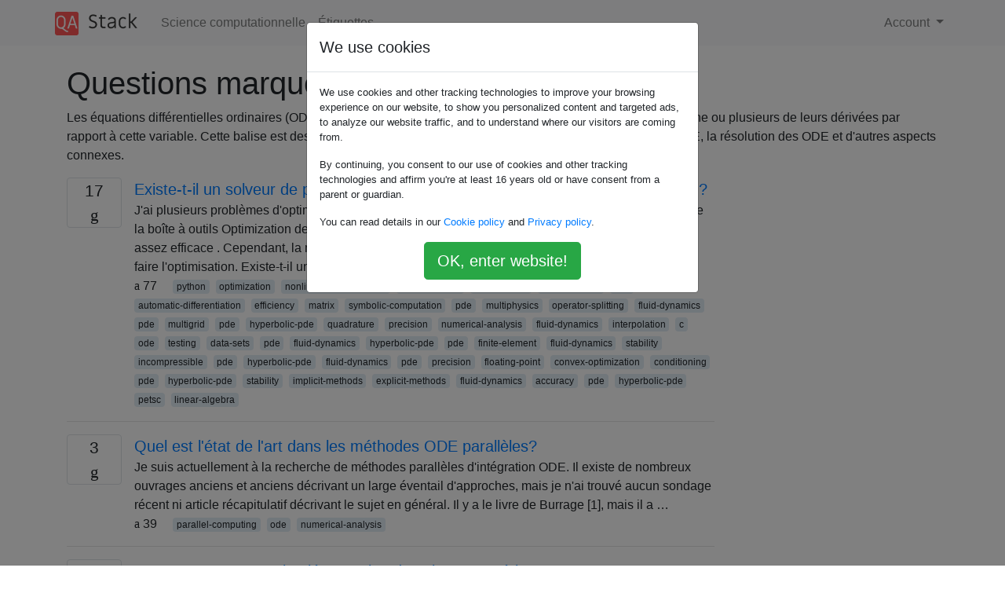

--- FILE ---
content_type: text/html; charset=utf-8
request_url: https://qastack.fr/scicomp/tagged/ode/
body_size: 35193
content:

<!doctype html>
<html lang="en">
<head>
  
  <!-- Global site tag (gtag.js) - Google Analytics -->
  <script async src="https://www.googletagmanager.com/gtag/js?id=UA-133560070-16"></script>
  <script>
    window.dataLayer = window.dataLayer || [];
    function gtag(){dataLayer.push(arguments);}
    gtag('js', new Date());
    gtag('config', 'UA-133560070-16');
  </script>
  

  <!-- Required meta tags -->
  <meta charset="utf-8">
  <meta name="viewport" content="width=device-width, initial-scale=1, shrink-to-fit=no">

  <link rel="stylesheet" href="https://qastack-assets.s3.eu-central-1.amazonaws.com/static/lib/bootstrap-4.4.1/css/bootstrap.min.css">
  <link rel="stylesheet" href="https://qastack-assets.s3.eu-central-1.amazonaws.com/static/css/custom.css" >
  <link rel="stylesheet" href="https://qastack-assets.s3.eu-central-1.amazonaws.com/static/icons/styles.css" >

  <title>Science computationnelle ode</title>
  
  <link rel="canonical" href="https://qastack.fr/scicomp/tagged/ode/" />


  <link rel="apple-touch-icon" sizes="180x180" href="https://qastack-assets.s3.eu-central-1.amazonaws.com/static/favicon/apple-touch-icon.png">
  <link rel="icon" type="image/png" sizes="32x32" href="https://qastack-assets.s3.eu-central-1.amazonaws.com/static/favicon/favicon-32x32.png">
  <link rel="icon" type="image/png" sizes="16x16" href="https://qastack-assets.s3.eu-central-1.amazonaws.com/static/favicon/favicon-16x16.png">
  <link rel="manifest" href="https://qastack-assets.s3.eu-central-1.amazonaws.com/static/favicon/site.webmanifest">

  <script>var useGDPR = true;</script>

  
  <script async src="https://pagead2.googlesyndication.com/pagead/js/adsbygoogle.js"></script>
  <script>
    if(useGDPR) {
        (adsbygoogle = window.adsbygoogle || []).pauseAdRequests = 1;
        
    }
    (adsbygoogle = window.adsbygoogle || []).push({
        google_ad_client: "ca-pub-0985488874840506",
        enable_page_level_ads: true
    });
  </script>
</head>
<body>
<nav class="navbar navbar-expand navbar-light bg-light">
  <div class="container">
    <a class="navbar-brand" href="/"><img src="https://qastack-assets.s3.eu-central-1.amazonaws.com/static/img/logo.png" height="30" alt="QA Stack"></a>
    <button class="navbar-toggler" type="button" data-toggle="collapse" data-target="#navbarSupportedContent"
            aria-controls="navbarSupportedContent" aria-expanded="false" aria-label="Toggle navigation">
      <span class="navbar-toggler-icon"></span>
    </button>

    <div class="collapse navbar-collapse" id="navbarSupportedContent">
      <ul class="navbar-nav mr-auto">
        
          <li class="nav-item">
            <a class="nav-link" href="/scicomp/">Science computationnelle</a>
          </li>
          <li class="nav-item">
            <a class="nav-link" href="/scicomp/tags/">Étiquettes</a>
          </li>
        
      </ul>
      
      <ul class="navbar-nav">
        <li class="nav-item dropdown">
          
            <a class="nav-link dropdown-toggle" href="#" id="authDropdown" role="button" data-toggle="dropdown" aria-haspopup="true" aria-expanded="false">
              Account
            </a>
            <div class="dropdown-menu dropdown-menu-right" aria-labelledby="authDropdown">
              <a class="dropdown-item" href="/accounts/login/?next=/">Connexion</a>
              <a class="dropdown-item" href="/accounts/signup/?next=/scicomp/tagged/ode/">Inscription</a>
            </div>
          
        </li>
      </ul>
    </div>
  </div>
</nav>
<section class="container mt-4">
  
  
  
    <h1 class="">Questions marquées «ode»</h1>
    
      <p>
                Les équations différentielles ordinaires (ODE) contiennent des fonctions d'une seule variable indépendante et d'une ou plusieurs de leurs dérivées par rapport à cette variable. Cette balise est destinée aux questions sur la modélisation de phénomènes avec les ODE, la résolution des ODE et d'autres aspects connexes.
            </p>
    
  

  <div class="row">
    <div class="col-md-9" id="jscroll">
      

  <article class="media">
    <div class="text-center pr-3">
      
      <div>
        <div class="votes-count border rounded" title="réponses">
          17 <br> <span class="icon-answers"></span>
        </div>
      </div>
    </div>
    <div class="media-body">
      <a href="/scicomp/83/is-there-a-high-quality-nonlinear-programming-solver-for-python" class="list-name">Existe-t-il un solveur de programmation non linéaire de haute qualité pour Python?</a>
      <div>J&#x27;ai plusieurs problèmes d&#x27;optimisation globale non convexe difficiles à résoudre. Actuellement, j&#x27;utilise la boîte à outils Optimization de MATLAB (en particulier, fmincon()avec algorithm = &#x27;sqp&#x27;), ce qui est assez efficace . Cependant, la majeure partie de mon code est en Python et j&#x27;aimerais également en faire l&#x27;optimisation. Existe-t-il un solutionneur …</div>
      <div>
        
          <span class="mr-3">
                  <span class="icon-thumbs-up"></span> 77
                </span>
        
        
          <span>
                  
                    <a href="/scicomp/tagged/python/" class="badge badge-warning">python</a>&nbsp;
                  
                    <a href="/scicomp/tagged/optimization/" class="badge badge-warning">optimization</a>&nbsp;
                  
                    <a href="/scicomp/tagged/nonlinear-programming/" class="badge badge-warning">nonlinear-programming</a>&nbsp;
                  
                    <a href="/scicomp/tagged/linear-algebra/" class="badge badge-warning">linear-algebra</a>&nbsp;
                  
                    <a href="/scicomp/tagged/linear-solver/" class="badge badge-warning">linear-solver</a>&nbsp;
                  
                    <a href="/scicomp/tagged/sparse-matrix/" class="badge badge-warning">sparse-matrix</a>&nbsp;
                  
                    <a href="/scicomp/tagged/ode/" class="badge badge-warning">ode</a>&nbsp;
                  
                    <a href="/scicomp/tagged/automatic-differentiation/" class="badge badge-warning">automatic-differentiation</a>&nbsp;
                  
                    <a href="/scicomp/tagged/efficiency/" class="badge badge-warning">efficiency</a>&nbsp;
                  
                    <a href="/scicomp/tagged/matrix/" class="badge badge-warning">matrix</a>&nbsp;
                  
                    <a href="/scicomp/tagged/symbolic-computation/" class="badge badge-warning">symbolic-computation</a>&nbsp;
                  
                    <a href="/scicomp/tagged/pde/" class="badge badge-warning">pde</a>&nbsp;
                  
                    <a href="/scicomp/tagged/multiphysics/" class="badge badge-warning">multiphysics</a>&nbsp;
                  
                    <a href="/scicomp/tagged/operator-splitting/" class="badge badge-warning">operator-splitting</a>&nbsp;
                  
                    <a href="/scicomp/tagged/fluid-dynamics/" class="badge badge-warning">fluid-dynamics</a>&nbsp;
                  
                    <a href="/scicomp/tagged/pde/" class="badge badge-warning">pde</a>&nbsp;
                  
                    <a href="/scicomp/tagged/multigrid/" class="badge badge-warning">multigrid</a>&nbsp;
                  
                    <a href="/scicomp/tagged/pde/" class="badge badge-warning">pde</a>&nbsp;
                  
                    <a href="/scicomp/tagged/hyperbolic-pde/" class="badge badge-warning">hyperbolic-pde</a>&nbsp;
                  
                    <a href="/scicomp/tagged/quadrature/" class="badge badge-warning">quadrature</a>&nbsp;
                  
                    <a href="/scicomp/tagged/precision/" class="badge badge-warning">precision</a>&nbsp;
                  
                    <a href="/scicomp/tagged/numerical-analysis/" class="badge badge-warning">numerical-analysis</a>&nbsp;
                  
                    <a href="/scicomp/tagged/fluid-dynamics/" class="badge badge-warning">fluid-dynamics</a>&nbsp;
                  
                    <a href="/scicomp/tagged/interpolation/" class="badge badge-warning">interpolation</a>&nbsp;
                  
                    <a href="/scicomp/tagged/c/" class="badge badge-warning">c</a>&nbsp;
                  
                    <a href="/scicomp/tagged/ode/" class="badge badge-warning">ode</a>&nbsp;
                  
                    <a href="/scicomp/tagged/testing/" class="badge badge-warning">testing</a>&nbsp;
                  
                    <a href="/scicomp/tagged/data-sets/" class="badge badge-warning">data-sets</a>&nbsp;
                  
                    <a href="/scicomp/tagged/pde/" class="badge badge-warning">pde</a>&nbsp;
                  
                    <a href="/scicomp/tagged/fluid-dynamics/" class="badge badge-warning">fluid-dynamics</a>&nbsp;
                  
                    <a href="/scicomp/tagged/hyperbolic-pde/" class="badge badge-warning">hyperbolic-pde</a>&nbsp;
                  
                    <a href="/scicomp/tagged/pde/" class="badge badge-warning">pde</a>&nbsp;
                  
                    <a href="/scicomp/tagged/finite-element/" class="badge badge-warning">finite-element</a>&nbsp;
                  
                    <a href="/scicomp/tagged/fluid-dynamics/" class="badge badge-warning">fluid-dynamics</a>&nbsp;
                  
                    <a href="/scicomp/tagged/stability/" class="badge badge-warning">stability</a>&nbsp;
                  
                    <a href="/scicomp/tagged/incompressible/" class="badge badge-warning">incompressible</a>&nbsp;
                  
                    <a href="/scicomp/tagged/pde/" class="badge badge-warning">pde</a>&nbsp;
                  
                    <a href="/scicomp/tagged/hyperbolic-pde/" class="badge badge-warning">hyperbolic-pde</a>&nbsp;
                  
                    <a href="/scicomp/tagged/fluid-dynamics/" class="badge badge-warning">fluid-dynamics</a>&nbsp;
                  
                    <a href="/scicomp/tagged/pde/" class="badge badge-warning">pde</a>&nbsp;
                  
                    <a href="/scicomp/tagged/precision/" class="badge badge-warning">precision</a>&nbsp;
                  
                    <a href="/scicomp/tagged/floating-point/" class="badge badge-warning">floating-point</a>&nbsp;
                  
                    <a href="/scicomp/tagged/convex-optimization/" class="badge badge-warning">convex-optimization</a>&nbsp;
                  
                    <a href="/scicomp/tagged/conditioning/" class="badge badge-warning">conditioning</a>&nbsp;
                  
                    <a href="/scicomp/tagged/pde/" class="badge badge-warning">pde</a>&nbsp;
                  
                    <a href="/scicomp/tagged/hyperbolic-pde/" class="badge badge-warning">hyperbolic-pde</a>&nbsp;
                  
                    <a href="/scicomp/tagged/stability/" class="badge badge-warning">stability</a>&nbsp;
                  
                    <a href="/scicomp/tagged/implicit-methods/" class="badge badge-warning">implicit-methods</a>&nbsp;
                  
                    <a href="/scicomp/tagged/explicit-methods/" class="badge badge-warning">explicit-methods</a>&nbsp;
                  
                    <a href="/scicomp/tagged/fluid-dynamics/" class="badge badge-warning">fluid-dynamics</a>&nbsp;
                  
                    <a href="/scicomp/tagged/accuracy/" class="badge badge-warning">accuracy</a>&nbsp;
                  
                    <a href="/scicomp/tagged/pde/" class="badge badge-warning">pde</a>&nbsp;
                  
                    <a href="/scicomp/tagged/hyperbolic-pde/" class="badge badge-warning">hyperbolic-pde</a>&nbsp;
                  
                    <a href="/scicomp/tagged/petsc/" class="badge badge-warning">petsc</a>&nbsp;
                  
                    <a href="/scicomp/tagged/linear-algebra/" class="badge badge-warning">linear-algebra</a>&nbsp;
                  
                </span>
        
      </div>
    </div>
  </article>
  
    <hr>
  

  <article class="media">
    <div class="text-center pr-3">
      
      <div>
        <div class="votes-count border rounded" title="réponses">
          3 <br> <span class="icon-answers"></span>
        </div>
      </div>
    </div>
    <div class="media-body">
      <a href="/scicomp/7714/whats-the-state-of-the-art-in-parallel-ode-methods" class="list-name">Quel est l&#x27;état de l&#x27;art dans les méthodes ODE parallèles?</a>
      <div>Je suis actuellement à la recherche de méthodes parallèles d&#x27;intégration ODE. Il existe de nombreux ouvrages anciens et anciens décrivant un large éventail d&#x27;approches, mais je n&#x27;ai trouvé aucun sondage récent ni article récapitulatif décrivant le sujet en général. Il y a le livre de Burrage [1], mais il a …</div>
      <div>
        
          <span class="mr-3">
                  <span class="icon-thumbs-up"></span> 39
                </span>
        
        
          <span>
                  
                    <a href="/scicomp/tagged/parallel-computing/" class="badge badge-warning">parallel-computing</a>&nbsp;
                  
                    <a href="/scicomp/tagged/ode/" class="badge badge-warning">ode</a>&nbsp;
                  
                    <a href="/scicomp/tagged/numerical-analysis/" class="badge badge-warning">numerical-analysis</a>&nbsp;
                  
                </span>
        
      </div>
    </div>
  </article>
  
    <hr>
  

  <article class="media">
    <div class="text-center pr-3">
      
      <div>
        <div class="votes-count border rounded" title="réponses">
          3 <br> <span class="icon-answers"></span>
        </div>
      </div>
    </div>
    <div class="media-body">
      <a href="/scicomp/7088/how-does-one-test-a-numerical-ode-solver-implementation" class="list-name">Comment tester une implémentation de solveur numérique ODE?</a>
      <div>Cette question a été migrée à partir de Mathematics Stack Exchange car il est possible d&#x27;y répondre sur Computational Science Stack Exchange. Migré il y a 6 ans . Je suis sur le point de commencer à travailler sur une bibliothèque de logiciels de solveurs numériques ODE , et je …</div>
      <div>
        
          <span class="mr-3">
                  <span class="icon-thumbs-up"></span> 26
                </span>
        
        
          <span>
                  
                    <a href="/scicomp/tagged/ode/" class="badge badge-warning">ode</a>&nbsp;
                  
                </span>
        
      </div>
    </div>
  </article>
  
    <hr>
  

  <article class="media">
    <div class="text-center pr-3">
      
      <div>
        <div class="votes-count border rounded" title="réponses">
          6 <br> <span class="icon-answers"></span>
        </div>
      </div>
    </div>
    <div class="media-body">
      <a href="/scicomp/136/how-can-the-gravitational-n-body-problem-be-solved-in-parallel" class="list-name">Comment résoudre en parallèle le problème gravitationnel des n-corps?</a>
      <div>Comment le problème gravitationnel des n-corps peut-il être résolu numériquement en parallèle? Un compromis précision-complexité est-il possible? Comment la précision influence-t-elle la qualité du modèle?</div>
      <div>
        
          <span class="mr-3">
                  <span class="icon-thumbs-up"></span> 25
                </span>
        
        
          <span>
                  
                    <a href="/scicomp/tagged/algorithms/" class="badge badge-warning">algorithms</a>&nbsp;
                  
                    <a href="/scicomp/tagged/ode/" class="badge badge-warning">ode</a>&nbsp;
                  
                    <a href="/scicomp/tagged/parallel-computing/" class="badge badge-warning">parallel-computing</a>&nbsp;
                  
                    <a href="/scicomp/tagged/complexity/" class="badge badge-warning">complexity</a>&nbsp;
                  
                    <a href="/scicomp/tagged/precision/" class="badge badge-warning">precision</a>&nbsp;
                  
                </span>
        
      </div>
    </div>
  </article>
  
    <hr>
  

  <article class="media">
    <div class="text-center pr-3">
      
      <div>
        <div class="votes-count border rounded" title="réponses">
          2 <br> <span class="icon-answers"></span>
        </div>
      </div>
    </div>
    <div class="media-body">
      <a href="/scicomp/29149/what-does-symplectic-mean-in-reference-to-numerical-integrators-and-does-scip" class="list-name">Que signifie «symplectique» en référence aux intégrateurs numériques, et l&#x27;odeint de SciPy les utilise-t-il?</a>
      <div>Dans ce commentaire, j&#x27;ai écrit: ... intégrateur SciPy par défaut, qui, je suppose, utilise uniquement des méthodes symplectiques. dans lequel je me réfère à SciPy&#x27;s odeint, qui utilise soit une &quot;méthode non rigide (Adams)&quot; ou une &quot;méthode rigide (BDF)&quot;. Selon la source : def odeint(func, y0, t, args=(), Dfun=None, col_deriv=0, …</div>
      <div>
        
          <span class="mr-3">
                  <span class="icon-thumbs-up"></span> 25
                </span>
        
        
          <span>
                  
                    <a href="/scicomp/tagged/ode/" class="badge badge-warning">ode</a>&nbsp;
                  
                    <a href="/scicomp/tagged/time-integration/" class="badge badge-warning">time-integration</a>&nbsp;
                  
                    <a href="/scicomp/tagged/integration/" class="badge badge-warning">integration</a>&nbsp;
                  
                    <a href="/scicomp/tagged/differential-equations/" class="badge badge-warning">differential-equations</a>&nbsp;
                  
                </span>
        
      </div>
    </div>
  </article>
  
    <hr>
  

  <article class="media">
    <div class="text-center pr-3">
      
      <div>
        <div class="votes-count border rounded" title="réponses">
          4 <br> <span class="icon-answers"></span>
        </div>
      </div>
    </div>
    <div class="media-body">
      <a href="/scicomp/25581/why-are-higher-order-runge-kutta-methods-not-used-more-often" class="list-name">Pourquoi les méthodes Runge – Kutta d&#x27;ordre supérieur ne sont-elles pas utilisées plus souvent?</a>
      <div>J&#x27;étais simplement curieux de savoir pourquoi les méthodes Runge – Kutta d&#x27;ordre élevé (c&#x27;est-à-dire supérieures à 4) ne sont presque jamais discutées / utilisées (du moins à ma connaissance). Je comprends que cela nécessite un temps de calcul plus long par étape (par exemple RK14 avec une étape intégrée de …</div>
      <div>
        
          <span class="mr-3">
                  <span class="icon-thumbs-up"></span> 17
                </span>
        
        
          <span>
                  
                    <a href="/scicomp/tagged/ode/" class="badge badge-warning">ode</a>&nbsp;
                  
                    <a href="/scicomp/tagged/runge-kutta/" class="badge badge-warning">runge-kutta</a>&nbsp;
                  
                </span>
        
      </div>
    </div>
  </article>
  
    <hr>
  

  <article class="media">
    <div class="text-center pr-3">
      
      <div>
        <div class="votes-count border rounded" title="réponses">
          4 <br> <span class="icon-answers"></span>
        </div>
      </div>
    </div>
    <div class="media-body">
      <a href="/scicomp/891/the-definition-of-stiff-ode-system" class="list-name">La définition du système ODE rigide</a>
      <div>Considérons un IVP pour le système ODE , y ( x 0 ) = y 0 . Le plus souvent, ce problème est considéré comme rigide lorsque la matrice de Jacobi ∂ fy′= f( x , y)y′=F(X,y)y&#x27;=f(x,y)y( x0) = y0y(X0)=y0y(x_0)=y_0a à lafois desvaleurs propres avec une très grande partie réelle …</div>
      <div>
        
          <span class="mr-3">
                  <span class="icon-thumbs-up"></span> 17
                </span>
        
        
          <span>
                  
                    <a href="/scicomp/tagged/ode/" class="badge badge-warning">ode</a>&nbsp;
                  
                    <a href="/scicomp/tagged/stiffness/" class="badge badge-warning">stiffness</a>&nbsp;
                  
                </span>
        
      </div>
    </div>
  </article>
  
    <hr>
  

  <article class="media">
    <div class="text-center pr-3">
      
      <div>
        <div class="votes-count border rounded" title="réponses">
          5 <br> <span class="icon-answers"></span>
        </div>
      </div>
    </div>
    <div class="media-body">
      <a href="/scicomp/32923/why-does-the-numerical-solution-of-an-ode-move-away-from-an-unstable-equilibrium" class="list-name">Pourquoi la solution numérique d&#x27;une ODE s&#x27;éloigne-t-elle d&#x27;un équilibre instable?</a>
      <div>Je souhaite simuler le comportement d&#x27;un système à double pendule. Le système est un robot manipulateur à 2 degrés de liberté qui n&#x27;est pas actionné et se comportera donc principalement comme un double pendule affecté par la gravité. La seule différence principale avec un pendule double est qu&#x27;il est composé …</div>
      <div>
        
          <span class="mr-3">
                  <span class="icon-thumbs-up"></span> 15
                </span>
        
        
          <span>
                  
                    <a href="/scicomp/tagged/matlab/" class="badge badge-warning">matlab</a>&nbsp;
                  
                    <a href="/scicomp/tagged/ode/" class="badge badge-warning">ode</a>&nbsp;
                  
                    <a href="/scicomp/tagged/numerical-modelling/" class="badge badge-warning">numerical-modelling</a>&nbsp;
                  
                </span>
        
      </div>
    </div>
  </article>
  
    <hr>
  

  <article class="media">
    <div class="text-center pr-3">
      
      <div>
        <div class="votes-count border rounded" title="réponses">
          3 <br> <span class="icon-answers"></span>
        </div>
      </div>
    </div>
    <div class="media-body">
      <a href="/scicomp/3283/numerical-methods-for-discontinuous-r-s-odes" class="list-name">Méthodes numériques pour les ODE rs discontinus</a>
      <div>quelles sont les méthodes de pointe pour la solution numérique des ODE à côté droit discontinu? Je suis surtout intéressé par les fonctions du côté droit par morceaux, par exemple le signe. J&#x27;essaie de résoudre l&#x27;équation d&#x27;un type suivant: X˙v˙= v= { ( | Fexterne| - | Ffriction| )signe( Fexterne)0: …</div>
      <div>
        
          <span class="mr-3">
                  <span class="icon-thumbs-up"></span> 15
                </span>
        
        
          <span>
                  
                    <a href="/scicomp/tagged/ode/" class="badge badge-warning">ode</a>&nbsp;
                  
                </span>
        
      </div>
    </div>
  </article>
  
    <hr>
  

  <article class="media">
    <div class="text-center pr-3">
      
      <div>
        <div class="votes-count border rounded" title="réponses">
          2 <br> <span class="icon-answers"></span>
        </div>
      </div>
    </div>
    <div class="media-body">
      <a href="/scicomp/10520/options-for-solving-ode-systems-on-gpus" class="list-name">Options pour résoudre les systèmes ODE sur les GPU?</a>
      <div>Je voudrais consolider la résolution de systèmes d&#x27;ODE sur des GPU, dans un cadre «trivialement parallélisable». Par exemple, faire une analyse de sensibilité avec 512 jeux de paramètres différents. Idéalement, je veux faire une résolution ODE avec un solveur d&#x27;horodateur adaptatif intelligent comme CVODE, plutôt qu&#x27;un horodatage fixe comme Forward …</div>
      <div>
        
          <span class="mr-3">
                  <span class="icon-thumbs-up"></span> 15
                </span>
        
        
          <span>
                  
                    <a href="/scicomp/tagged/ode/" class="badge badge-warning">ode</a>&nbsp;
                  
                    <a href="/scicomp/tagged/gpu/" class="badge badge-warning">gpu</a>&nbsp;
                  
                </span>
        
      </div>
    </div>
  </article>
  
    <hr>
  

  <article class="media">
    <div class="text-center pr-3">
      
      <div>
        <div class="votes-count border rounded" title="réponses">
          4 <br> <span class="icon-answers"></span>
        </div>
      </div>
    </div>
    <div class="media-body">
      <a href="/scicomp/7314/optimal-ode-method-for-fixed-number-of-rhs-evaluations" class="list-name">Méthode ODE optimale pour un nombre fixe d&#x27;évaluations RHS</a>
      <div>En pratique, le temps d&#x27;exécution de la résolution numérique d&#x27;un IVP est souvent dominé par la durée de l&#x27;évaluation du côté droit (RHS) . Supposons donc que toutes les autres opérations sont instantanées (c&#x27;est-à-dire sans coût de calcul). Si le temps d&#x27;exécution global pour résoudre l&#x27;IVP est limité, cela revient …</div>
      <div>
        
          <span class="mr-3">
                  <span class="icon-thumbs-up"></span> 14
                </span>
        
        
          <span>
                  
                    <a href="/scicomp/tagged/ode/" class="badge badge-warning">ode</a>&nbsp;
                  
                    <a href="/scicomp/tagged/numerical-analysis/" class="badge badge-warning">numerical-analysis</a>&nbsp;
                  
                </span>
        
      </div>
    </div>
  </article>
  
    <hr>
  

  <article class="media">
    <div class="text-center pr-3">
      
      <div>
        <div class="votes-count border rounded" title="réponses">
          3 <br> <span class="icon-answers"></span>
        </div>
      </div>
    </div>
    <div class="media-body">
      <a href="/scicomp/242/best-practices-for-describing-agent-based-models" class="list-name">Meilleures pratiques pour décrire les modèles basés sur des agents</a>
      <div>Je travaille assez fortement en biologie mathématique / épidémiologie, où la plupart des travaux de modélisation / science informatique sont encore dominés par des ensembles d&#x27;OD, certes parfois assez élaborés. L&#x27;un des avantages de ces modèles est qu&#x27;ils sont assez faciles à décrire et à reproduire. Un tableau des valeurs …</div>
      <div>
        
          <span class="mr-3">
                  <span class="icon-thumbs-up"></span> 14
                </span>
        
        
          <span>
                  
                    <a href="/scicomp/tagged/ode/" class="badge badge-warning">ode</a>&nbsp;
                  
                    <a href="/scicomp/tagged/computational-biology/" class="badge badge-warning">computational-biology</a>&nbsp;
                  
                </span>
        
      </div>
    </div>
  </article>
  
    <hr>
  

  <article class="media">
    <div class="text-center pr-3">
      
      <div>
        <div class="votes-count border rounded" title="réponses">
          3 <br> <span class="icon-answers"></span>
        </div>
      </div>
    </div>
    <div class="media-body">
      <a href="/scicomp/7366/choice-of-step-size-using-odes-in-matlab" class="list-name">Choix de la taille des pas à l&#x27;aide des ODE dans matlab</a>
      <div>Salut et merci d&#x27;avoir donné le temps de regarder ma question. Ceci est une version mise à jour de ma question que j&#x27;ai publiée plus tôt dans physics.stackexchange.com J&#x27;étudie actuellement un condensateur à excitons 2D Bose-Einstein Condensate et je suis curieux de connaître l&#x27;état fondamental de ce système. La méthode …</div>
      <div>
        
          <span class="mr-3">
                  <span class="icon-thumbs-up"></span> 12
                </span>
        
        
          <span>
                  
                    <a href="/scicomp/tagged/matlab/" class="badge badge-warning">matlab</a>&nbsp;
                  
                    <a href="/scicomp/tagged/ode/" class="badge badge-warning">ode</a>&nbsp;
                  
                    <a href="/scicomp/tagged/quantum-mechanics/" class="badge badge-warning">quantum-mechanics</a>&nbsp;
                  
                </span>
        
      </div>
    </div>
  </article>
  
    <hr>
  

  <article class="media">
    <div class="text-center pr-3">
      
      <div>
        <div class="votes-count border rounded" title="réponses">
          1 <br> <span class="icon-answers"></span>
        </div>
      </div>
    </div>
    <div class="media-body">
      <a href="/scicomp/3216/algorithms-for-linear-system-of-odes" class="list-name">Algorithmes pour le système linéaire des ODE</a>
      <div>Je me demande: quel est le meilleur algorithme pour résoudre réurét= A uréurét=UNEu\begin{equation} \frac{du}{dt} = Au \end{equation} OùUNEUNEAest unematricen × nn×nn\times nréelle. A n&#x27;est pas explicitement dépendant du temps, généralement clairsemé mais pas nécessairement en bandes. Ses valeurs propres ont des parties réelles non positives. A est également diagonalisable mais …</div>
      <div>
        
          <span class="mr-3">
                  <span class="icon-thumbs-up"></span> 12
                </span>
        
        
          <span>
                  
                    <a href="/scicomp/tagged/linear-algebra/" class="badge badge-warning">linear-algebra</a>&nbsp;
                  
                    <a href="/scicomp/tagged/ode/" class="badge badge-warning">ode</a>&nbsp;
                  
                </span>
        
      </div>
    </div>
  </article>
  
    <hr>
  

  <article class="media">
    <div class="text-center pr-3">
      
      <div>
        <div class="votes-count border rounded" title="réponses">
          2 <br> <span class="icon-answers"></span>
        </div>
      </div>
    </div>
    <div class="media-body">
      <a href="/scicomp/47/is-there-an-open-source-set-of-ode-solvers-for-c-that-use-the-native-c99-complex" class="list-name">Existe-t-il un ensemble open source de solveurs ODE pour C qui utilisent le type complexe natif C99?</a>
      <div>J&#x27;ai utilisé GSL comme base de plusieurs de mes simulations, mais c&#x27;est un peu exagéré pour mes besoins et il définit son propre type complexe pour des raisons héritées. Plutôt que de coder mon propre solveur Runge-Kutta ODE, qui ne serait probablement pas très efficace, existe-t-il des solveurs ODE open …</div>
      <div>
        
          <span class="mr-3">
                  <span class="icon-thumbs-up"></span> 12
                </span>
        
        
          <span>
                  
                    <a href="/scicomp/tagged/c/" class="badge badge-warning">c</a>&nbsp;
                  
                    <a href="/scicomp/tagged/ode/" class="badge badge-warning">ode</a>&nbsp;
                  
                </span>
        
      </div>
    </div>
  </article>
  
    <hr>
  



  <a href="/scicomp/tagged/ode/?page=2" class="jscroll-next"></a>


      <script async src="https://pagead2.googlesyndication.com/pagead/js/adsbygoogle.js"></script>
<ins class="adsbygoogle"
     style="display:block"
     data-ad-client="ca-pub-0985488874840506"
     data-ad-slot="3754689244"
     data-ad-format="auto"
     data-full-width-responsive="true"></ins>
<script>
     (adsbygoogle = window.adsbygoogle || []).push({});
</script>
    </div>
    <div class="col-md-3">
      <script async src="https://pagead2.googlesyndication.com/pagead/js/adsbygoogle.js"></script>
<ins class="adsbygoogle"
     style="display:block"
     data-ad-client="ca-pub-0985488874840506"
     data-ad-slot="2153477748"
     data-ad-format="auto"
     data-full-width-responsive="true"></ins>
<script>
     (adsbygoogle = window.adsbygoogle || []).push({});
</script>
    </div>
  </div>

</section>


<div class="modal fade" id="cookies-consent" data-backdrop="static" tabindex="-1" role="dialog" aria-hidden="true">
  <div class="modal-dialog" role="document">
    <div class="modal-content">
      <div class="modal-header">
        <h5 class="modal-title">We use cookies</h5>
      </div>
      <div class="modal-body">
        <p class="small">
          
          
            We use cookies and other tracking technologies to improve your browsing experience on our website,
            to show you personalized content and targeted ads, to analyze our website traffic,
            and to understand where our visitors are coming from.
          
        </p>
        <p class="small">
          
          
            By continuing, you consent to our use of cookies and other tracking technologies and
            affirm you're at least 16 years old or have consent from a parent or guardian.
          
        </p>
        <p class="small">
          
          
            You can read details in our
            <a href='/legal/cookies-policy.html' target='_blank' rel="nofollow">Cookie policy</a> and
            <a href='/legal/privacy-policy.html' target='_blank' rel="nofollow">Privacy policy</a>.
          
        </p>
        <div class="text-center ">
          <button type="button" class="btn btn-success btn-lg" id="cookies-accept">OK, enter website!</button>
        </div>
      </div>
    </div>
  </div>
</div>


<section class="bg-light py-3 mt-5">
  <div class="container">
    <div class="row">
      <div class="col-md-6 text-muted font-weight-lighter">
        <small>
          
          
            En utilisant notre site, vous reconnaissez avoir lu et compris notre <a href='/legal/cookies-policy.html' target='_blank' rel='nofollow'>politique liée aux cookies</a> et notre <a href='/legal/privacy-policy.html' target='_blank' rel='nofollow'>politique de confidentialité</a>.
          
        </small>
      </div>
      <div class="col-md-6 text-muted text-right font-weight-lighter">
        <small>
          Licensed under <a href="https://creativecommons.org/licenses/by-sa/3.0/" target="_blank">cc by-sa 3.0</a>
          with attribution required.
          
        </small>
      </div>
    </div>
  </div>
</section>

<script type="text/javascript" src="https://qastack-assets.s3.eu-central-1.amazonaws.com/static/lib/jquery-3.5.0.min.js"></script>
<script type="text/javascript" src="https://qastack-assets.s3.eu-central-1.amazonaws.com/static/lib/jquery.jscroll.min.js"></script>
<script type="text/javascript" src="https://qastack-assets.s3.eu-central-1.amazonaws.com/static/lib/bootstrap-4.4.1/js/bootstrap.bundle.min.js"></script>
<script type="text/javascript" src="https://qastack-assets.s3.eu-central-1.amazonaws.com/static/webpack/front.js"></script>

</body>
</html>